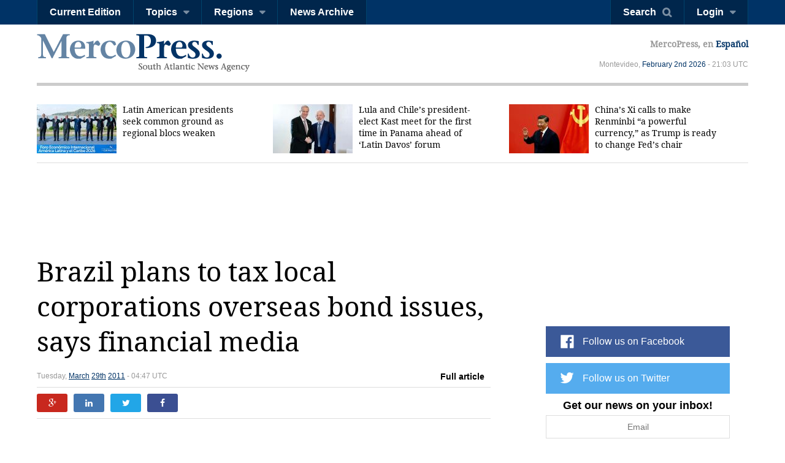

--- FILE ---
content_type: text/html; charset=utf-8
request_url: https://en.mercopress.com/2011/03/29/brazil-plans-to-tax-local-corporations-overseas-bond-issues-says-financial-media
body_size: 6647
content:
<!DOCTYPE html>
<html>    
    <head>


		
<script async src="https://pagead2.googlesyndication.com/pagead/js/adsbygoogle.js"></script>
<script>
     (adsbygoogle = window.adsbygoogle || []).push({
          google_ad_client: "ca-pub-0810421337684776",
          enable_page_level_ads: true
     });
</script>


<script async custom-element="amp-auto-ads"
        src="https://cdn.ampproject.org/v0/amp-auto-ads-0.1.js">
</script>


        <meta charset="utf-8">
        <meta name="viewport" content="width=device-width, initial-scale=1.0">
        <title>Brazil plans to tax local corporations overseas bond issues, says financial media &mdash; MercoPress</title>
        <meta name="title" content="Brazil plans to tax local corporations overseas bond issues, says financial media &mdash; MercoPress" />
           
        <meta property="og:title" content="Brazil plans to tax local corporations overseas bond issues, says financial media"/>
        <meta property="og:type" content="article"/>
        <meta property="og:url" content="https://en.mercopress.com/2011/03/29/brazil-plans-to-tax-local-corporations-overseas-bond-issues-says-financial-media"/>
        <meta property="og:image" content="https://en.mercopress.com/data/cache/noticias/30892/600x315/do-exports-real-.jpg"/>
        <meta property="og:site_name" content="MercoPress"/>
        <meta property="fb:app_id" content="117948204895650"/>
        <meta property="og:description"  content="The Brazilian government is planning to impose a financial operations tax on overseas bond issues by Brazilian companies, local financial daily Valor Economico reported Monday."/>
        
        <meta name="twitter:card" content="summary" />
        <meta name="twitter:title" content="Brazil plans to tax local corporations overseas bond issues, says financial media" />
        <meta name="twitter:description" content="The Brazilian government is planning to impose a financial operations tax on overseas bond issues by Brazilian companies, local financial daily Valor Economico reported Monday." />
        <meta name="twitter:image" content="http://en.mercopress.com/data/cache/noticias/30892/600x315/do-exports-real-.jpg" />
        <meta name="twitter:url" content="https://en.mercopress.com/2011/03/29/brazil-plans-to-tax-local-corporations-overseas-bond-issues-says-financial-media" />  
        
                <meta name="description" content="The Brazilian government is planning to impose a financial operations tax on overseas bond issues by Brazilian companies, local financial daily Valor Economico reported Monday." />
        <meta name="keywords" content="" />
        <link rel="canonical" href="https://en.mercopress.com/2011/03/29/brazil-plans-to-tax-local-corporations-overseas-bond-issues-says-financial-media" />
        <meta name="language" content="en" />
        <meta http-equiv="Content-Language" content="en" />
        <meta http-equiv="imagetoolbar" content="no" />
        <meta http-equiv="Content-Type" content="text/html; charset=utf-8" />
        <link rel="icon" href="/favicon.ico" type="image/x-icon" />
        <link rel="shortcut icon" href="/favicon.ico" type="image/x-icon" />
        <link rel="alternate" type="application/rss+xml" title="Main Rss" href="/rss/" />
                <link rel='stylesheet' href='/web/cache/css/all-en.css?v=2' media='all' /> 
<link rel='stylesheet' href='/web/cache/css/screen-en.css?v=2' media='screen' /> 

        <script async src="//pagead2.googlesyndication.com/pagead/js/adsbygoogle.js"></script>
        <script>
            (adsbygoogle = window.adsbygoogle || []).push({
                google_ad_client: "ca-pub-0810421337684776",
                enable_page_level_ads: true
            });
        </script>

        <meta property="fb:pages" content="139220750082" />
        
        
        <script type="text/javascript">
            var CANONICAL = "https://en.mercopress.com/2011/03/29/brazil-plans-to-tax-local-corporations-overseas-bond-issues-says-financial-media";
        </script>

        <script>
            (function (i, s, o, g, r, a, m) {
                i['GoogleAnalyticsObject'] = r;
                i[r] = i[r] || function () {
                    (i[r].q = i[r].q || []).push(arguments)
                }, i[r].l = 1 * new Date();
                a = s.createElement(o),
                        m = s.getElementsByTagName(o)[0];
                a.async = 1;
                a.src = g;
                m.parentNode.insertBefore(a, m)
            })(window, document, 'script', '//www.google-analytics.com/analytics.js', 'ga');

            ga('create', 'UA-7832406-1', 'auto');
            ga('require', 'displayfeatures');
            ga('send', 'pageview');

            (function () {
                var cx = '001717448361812794838:th3uugm7uzg';
                var gcse = document.createElement('script');
                gcse.type = 'text/javascript';
                gcse.async = true;
                gcse.src = (document.location.protocol == 'https:' ? 'https:' : 'http:') +
                        '//cse.google.com/cse.js?cx=' + cx;
                var s = document.getElementsByTagName('script')[0];
                s.parentNode.insertBefore(gcse, s);
            })();
        </script>
    </head>


    <body  id="pgArticle" >


<amp-auto-ads type="adsense"
              data-ad-client="ca-pub-0810421337684776">
</amp-auto-ads>



    <script type="text/javascript">google_analytics_domain_name = ".mercopress.com";</script>
        <div class="general-container" id="goToTop">
            <!-- Google search -->

<section class="sticky-header">


<script async src="https://pagead2.googlesyndication.com/pagead/js/adsbygoogle.js"></script>
<script>
     (adsbygoogle = window.adsbygoogle || []).push({
          google_ad_client: "ca-pub-0810421337684776",
          enable_page_level_ads: true
     });
</script>

    <nav class="menu-left">
        <a href="/" class="mp-logo"></a>
        <ul>
            <li><a href='/current-edition'>Current Edition</a></li>

            <li>
                <a href="#" class="has-submenu">Topics</a>
                <ul>
                    <li><a href='/agriculture'>Agriculture</a></li>
                    <li><a href='/economy'>Economy</a></li>
                    <li><a href='/energy'>Energy & Oil</a></li>
                    <li><a href='/entertainment'>Entertainment</a></li>
                    <li><a href='/environment'>Environment</a></li>
                    <li><a href='/fisheries'>Fisheries</a></li>
                    <li><a href='/health-science'>Health & Science</a></li>
                    <li><a href='/investments'>Investments</a></li>
                    <li><a href='/politics'>Politics</a></li>
                    <li><a href='/real-estate'>Real Estate</a></li>
                    <li><a href='/tourism' class='last'>Tourism</a></li>
                </ul>
            </li>

            <li>
                <a href="#" class="has-submenu">Regions</a>
                <ul>
                    <li><a href='/antarctica'>Antarctica</a></li>
                    <li><a href='/argentina'>Argentina</a></li>
                    <li><a href='/brazil'>Brazil</a></li>
                    <li><a href='/chile'>Chile</a></li>
                    <li><a href='/falkland-islands'>Falkland Islands</a></li>
                    <li><a href='/international'>International</a></li>
                    <li><a href='/latin-america'>Latin America</a></li>
                    <li><a href='/mercosur'>Mercosur</a></li>
                    <li><a href='/pacific-alliance'>Pacific Alliance</a></li>
                    <li><a href='/paraguay'>Paraguay</a></li>
                    <li><a href='/unasur'>Unasur</a></li>
                    <li><a href='/united-states'>United States</a></li>
                    <li><a href='/uruguay'>Uruguay</a></li>
                    <li><a href='/venezuela' class='last'>Venezuela</a></li>
                </ul>
            </li>
            <li><a href='/archive'>News Archive</a></li>
            <div class="right-info">
                <p>MercoPress, <a href="#">en Español</a></p>
            </div>

        </ul>
    </nav>


    <nav class="menu-right">
        <ul>
            <li><a href="#" id="search-button" class="search-button">Search</a></li>
                                    <li><a href="#" id="loginbutton" class="has-submenu">Login</a></li>
                                </ul>
    </nav>



    <form class="search-box"  action="/search" ><div class="cnt">
            <input type="text" name="q" placeholder="Search query" />
            <button type="submit" class="btn">Search</button>


        </div>
    </form>

        <div class="fixed-footer">
        <div class="cnt">
            <form action="/newsletter/daily.html" method="post" id="frmSuscribe">
                <p><span>Get our news on your inbox!</span> <input type="email" required placeholder="Email" name="email"/> <button type="submit" class="suscribe-button btn01">Suscribe</button> <a href="#" class="close">x</a></p>
            </form>
        </div>
    </div>
    </section>

<div class="login-box">
    <div class="cnt">
        <!--
        <span class="alert error">Oops! Wrong login information</span>
        <span class="alert warning">You must login to vote comments</span>-->
        <div id="loginMessages" class="messages">

        </div>

        <a href="#" class="close-window"></a>


        <form method="post" id="headerLoginForm" action="/users/login.html" class="entryinfo">

            <input type="email" name="email"  id="email" placeholder="Email"  required/>
            <input type="password" name="pass" id="pass" placeholder="Password" required />
            <span class="checkbox"><input type="checkbox" id="remember" name="remember" value="1"/> <span>Remember me</span></span>
            <button type="submit" class="login-button">Login</button>
            <a href="/users/forgot-your-password.html" class="forgot-button">Forgot password</a>
            <a href="#" class="login-facebook-button">Login with Facebook</a>
        </form>

        <a href="/users/create-account.html" class="create-account-button">Create an account</a>

    </div>
</div>

<header>
    <a href="#goToTop" class="menu-launcher"></a>
    <a href="#goToTop" class="login-launcher"></a>

    <a href="/" id="main-logo"><h1 class="mplogo"> MercoPress. South Atlantic News Agency</h1></a>

    <div class="right-info" >
        <p class="lang">MercoPress, en <a href="https://es.mercopress.com/">Español</a></p>
        <p class="date">Montevideo, <a title='Browse all articles for February 2026' href='/2026/02'>February</a> <a title='Browse all articles for February 2nd 2026' href='/2026/02/02'>2nd</a> <a href='/2026' title='Browse all articles for 2026'>2026</a>  - 21:03 UTC</p>
    </div>
</header>
<script type="text/javascript">var ID_ITEM = '30892';</script>

<section class="news-header">
    <div class="cnt">
        <ul>
                        <li  class="first" >
                <a href="https://en.mercopress.com/2026/01/29/latin-american-presidents-seek-common-ground-as-regional-blocs-weaken"><figure><img src="/data/cache/noticias/108862/130x80/pa.jpg" alt="Bernardo Ar&eacute;valo, Luiz In&aacute;cio Lula da Silva, Jos&eacute; Ra&uacute;l Mulino, Sergio D&iacute;az-Granados, Rodrigo Paz, Daniel Noboa and Andrew Holness." width="130" /></figure>Latin American presidents seek common ground as regional blocs weaken</a>
            </li>
                        <li >
                <a href="https://en.mercopress.com/2026/01/28/lula-and-chile-s-president-elect-kast-meet-for-the-first-time-in-panama-ahead-of-latin-davos-forum"><figure><img src="/data/cache/noticias/108847/130x80/luka.jpg" alt="Kast argued that cooperation between Chile and Brazil &ldquo;can lead the change our region needs&rdquo; " width="130" /></figure>Lula and Chile&rsquo;s president-elect Kast meet for the first time in Panama ahead of &lsquo;Latin Davos&rsquo; forum</a>
            </li>
                        <li >
                <a href="https://en.mercopress.com/2026/02/02/china-s-xi-calls-to-make-renminbi-a-powerful-currency-as-trump-is-ready-to-change-fed-s-chair"><figure><img src="/data/cache/noticias/108911/130x80/xi.jpg" alt="The timing of Xi&rsquo;s announcement is strategically significant since it coincides with notable weakness in the US dollar, which has fallen to a four-year low" width="130" /></figure>China&rsquo;s Xi calls to make Renminbi &ldquo;a powerful currency,&rdquo; as Trump is ready to change Fed&rsquo;s chair</a>
            </li>
                    </ul>

    </div>
</section>

<section class="content-page">

<center>
<script async src="https://pagead2.googlesyndication.com/pagead/js/adsbygoogle.js"></script>
<!-- top banner -->
<ins class="adsbygoogle"
     style="display:inline-block;width:900px;height:90px"
     data-ad-client="ca-pub-0810421337684776"
     data-ad-slot="8402237072"></ins>
<script>
     (adsbygoogle = window.adsbygoogle || []).push({});
</script>
<p>&nbsp;</p>
</center>


<p>&nbsp;</p>

    <div class="cnt">
        <h2 class="title">Brazil plans to tax local corporations overseas bond issues, says financial media</h2>
        <div class="content-data">
            <span>Tuesday, <a title='Browse all articles for March 2011' href='/2011/03'>March</a> <a title='Browse all articles for March 29th 2011' href='/2011/03/29'>29th</a> <a href='/2011' title='Browse all articles for 2011'>2011</a>  - 04:47 UTC</span>
                        <div class="tabs">
                                <span class="article-button">Full article</span>
                

                            </div>
                    </div>

        <div class="social-links">
            <a href="https://plus.google.com/share?url=https://en.mercopress.com/2011/03/29/brazil-plans-to-tax-local-corporations-overseas-bond-issues-says-financial-media" target="_blank" class="google-button"></a>
            <a href="https://www.linkedin.com/shareArticle?mini=true&url=https://en.mercopress.com/2011/03/29/brazil-plans-to-tax-local-corporations-overseas-bond-issues-says-financial-media&title=Brazil plans to tax local corporations overseas bond issues, says financial media&summary=The Brazilian government is planning to impose a financial operations tax on overseas bond issues by Brazilian companies, local financial daily Valor Economico reported Monday." class="linkedin-button"  target="_blank" ></a>
            <a href="http://twitter.com/home?status=https://en.mercopress.com/2011/03/29/brazil-plans-to-tax-local-corporations-overseas-bond-issues-says-financial-media"  target="_blank" class="twitter-button"></a>
            <a href="http://www.facebook.com/sharer.php?u=https://en.mercopress.com/2011/03/29/brazil-plans-to-tax-local-corporations-overseas-bond-issues-says-financial-media" target="_blank" class="facebook-button"></a>
        </div>
        

        <div class="banner gadds articleTop">
         <script async src="https://pagead2.googlesyndication.com/pagead/js/adsbygoogle.js"></script>
<!-- Article Top -->
<ins class="adsbygoogle"
     style="display:inline-block;width:728px;height:90px"
     data-ad-client="ca-pub-0810421337684776"
     data-ad-slot="1536294251"></ins>
<script>
     (adsbygoogle = window.adsbygoogle || []).push({});
</script>
        </div>

        
        
        <figure class="small">
            <a href="/data/cache/noticias/30892/0x0/do-exports-real-.jpg" class="gallery" title="Government fears dollar exposure of Brazilian corporations  "><img src="/data/cache/noticias/30892/300x190/do-exports-real-.jpg" alt="Government fears dollar exposure of Brazilian corporations  " /></a>
            <span>Government fears dollar exposure of Brazilian corporations  </span>        </figure>
        
        
        <p>The Brazilian government is planning to impose a financial operations tax on overseas bond issues by Brazilian companies, local financial daily Valor Economico reported Monday.</p>

        <p>The tax is part of a government drive to reduce U.S. dollar inflows and arrest the appreciation of the Brazilian Real against the U.S. dollar. The Real has gained 45% against the dollar over the past two years, hurting exports.</p>
<p>According to the newspaper, which cited an unnamed person close to the government, officials are also concerned about a recent increase in dollar-denominated debt among Brazilian companies. The government is planning to impose a financial operations tax of 6% on such operations.</p>
<p>In the first two months of the year, local companies increased overseas debt by 16.4 billion US dollars to 190.3 billion USD, according to the central bank.</p>
<p>In 2008, some local companies suffered huge financial losses when dollar-denominated debt ballooned because of a rapid depreciation of the Brazilian real against the U.S. dollar. The Real depreciated strongly against the dollar from 2008 to 2009 because of the global financial crisis. In 2009, the Real began a swift recovery.<br />
&nbsp;</p>
        <div class="banner gadds articleBottom">
            <script async src="//pagead2.googlesyndication.com/pagead/js/adsbygoogle.js"></script>
            <!-- Article Bottom -->
            <ins class="adsbygoogle"
                 style="display:block"
                 data-ad-client="ca-pub-0810421337684776"
                 data-ad-slot="8141231059"
                 data-ad-format="auto"></ins>
            <script>
    (adsbygoogle = window.adsbygoogle || []).push({});
            </script>

<center>
<script async src="//pagead2.googlesyndication.com/pagead/js/adsbygoogle.js"></script>
<ins class="adsbygoogle"
     style="display:block"
     data-ad-format="autorelaxed"
     data-ad-client="ca-pub-0810421337684776"
     data-ad-slot="9817360716"></ins>
<script>
     (adsbygoogle = window.adsbygoogle || []).push({});
</script>

<script async src="//pagead2.googlesyndication.com/pagead/js/adsbygoogle.js"></script>
<!-- Sidebox articles -->
<ins class="adsbygoogle"
     style="display:block"
     data-ad-client="ca-pub-0810421337684776"
     data-ad-slot="7921515023"
     data-ad-format="auto"
     data-full-width-responsive="true"></ins>
<script>
(adsbygoogle = window.adsbygoogle || []).push({});
</script>


</center>



        </div>

                <div class="categories">
  <span><strong>Categories:</strong>
  <a href="/economy">Economy</a>, <a href="/brazil">Brazil</a>.
  </span>

</div>
        <div>
                    </div>

        

                <div class="comments-section" id="comments">
            <header>
                <h3 class="title">Top Comments</h3>
                <a href="javascript:popup(commentsRules,'','fast',true,'#close-popup',460);">Disclaimer & comment rules</a>
            </header>


                        
                        <p>Commenting for this story is now closed.<br>If you have a Facebook account, become a fan and comment on our <strong><a href="http://www.facebook.com/pages/MercoPress-South-Atlantic-News-Agency/139220750082">Facebook Page</a></strong>!</p>

                    </div>
            </div>

    
<div class="sidebar">
    
    <script async src="//pagead2.googlesyndication.com/pagead/js/adsbygoogle.js"></script>
<!-- sobre redes home chico -->
<ins class="adsbygoogle"
     style="display:inline-block;width:320px;height:100px"
     data-ad-client="ca-pub-0810421337684776"
     data-ad-slot="9191824818"></ins>
<script>
(adsbygoogle = window.adsbygoogle || []).push({});
</script>
<p>&nbsp;</p>
    <ul class="follow-us">
                    <script type="text/javascript" src="//downloads.mailchimp.com/js/signup-forms/popup/unique-methods/embed.js" data-dojo-config="usePlainJson: true, isDebug: false"></script><script type="text/javascript">window.dojoRequire(["mojo/signup-forms/Loader"], function(L) { L.start({"baseUrl":"mc.us15.list-manage.com","uuid":"b34fc19565217f80c01a745f5","lid":"f95ead9f0a","uniqueMethods":true}) })</script>
        <li class="fb"><a target="_blank" href="https://www.facebook.com/MercoPress/">Follow us on Facebook</a></li> 
        <li class="tw"><a target="_blank" href="https://twitter.com/mercopressnews">Follow us on Twitter</a></li> 
                <li class="newsletterSide">
            <form action="/newsletter/daily.html" method="post" id="frmSuscribe">
                <p>
                    <span>Get our news on your inbox!</span>
                    <input type="email" required placeholder="Email" name="email"/>
                    <button type="submit" class="btn01 suscribe-button ">Suscribe</button>
                </p>
            </form>
        </li>
    </ul>


        <span class="banner">
        <a href="http://www.falklandislands.com" onclick="pageTracker._trackEvent('Banner', 'Click', 'Falkland Islands Tourism Board');" rel="nofollow"><img src="/data/publicidad/63/fit.jpg" width="300" height="175" alt="Advertisement" /></a>
    </span>
    
<p>&nbsp;</p>

    <div class="banner gadds">
        <script async src="//pagead2.googlesyndication.com/pagead/js/adsbygoogle.js"></script>
        <!-- Sidebar Top -->
        <ins class="adsbygoogle"
             style="display:block"
             data-ad-client="ca-pub-0810421337684776"
             data-ad-slot="6664497850"
             data-ad-format="auto"></ins>
        <script>
            (adsbygoogle = window.adsbygoogle || []).push({});
        </script>
        
    <p>&nbsp;</p>    
    
<script async src="https://pagead2.googlesyndication.com/pagead/js/adsbygoogle.js"></script>
<!-- sidebar mas chico 2 -->
<ins class="adsbygoogle"
     style="display:block"
     data-ad-client="ca-pub-0810421337684776"
     data-ad-slot="6390149034"
     data-ad-format="auto"
     data-full-width-responsive="true"></ins>
<script>
     (adsbygoogle = window.adsbygoogle || []).push({});
</script>

    </div>

   
  
    
</div></section>

<footer>
    <div class="cnt">
        <nav>
            <ul>
                <li><a href="/about-mercopress">About MercoPress.</a></li>
                <li class="separator">|</li>
                <!--<li><a href="#">Mercosur</a></li>
                <li class="separator">|</li>-->
                <li><a href='/feeds'>RSS Feeds</a></li>
                <li class="separator">|</li>
                <li><a href='/contact'>Contact us</a></li>
                <li class="separator">|</li>
                <li><a href='/advertise'>Advertise</a></li>
            </ul>
        </nav>
        <span class="legal">© Copyright 1997 - 2019, MercoPress.</span>
    </div>
</footer>

</div>

<!--Footer Scripts-->
<script src="https://code.jquery.com/jquery-2.2.0.min.js"></script>
  <script type='text/javascript' src='/web/cache/js/scripts-en.js?v=06'></script>

<div id="fb-root"></div>
<script src="//connect.facebook.net/en_US/all.js"></script>
<script>
            FB.init({appId: '117948204895650', status: true, cookie: true, xfbml: true});
                FB.Event.subscribe('auth.login', function (response) {
                var href = location.href;
                if ($('body').attr('id') == 'pgRegister')
                    href = '/';
                location.assign(href + '?login-fb=1');
            });
    </script>

<script src="//platform.linkedin.com/in.js?async=true" type="text/javascript">
    lang: en_US</script>
<script src="//platform.twitter.com/anywhere.js?id=u3UPiVB42sjT5uXInLRBXw&v=1"></script>
<script type="text/javascript"
        src="//www.google.com/cse/brand?form=searchbox&inputbox=keywords&lang=th3uugm7uzg">
</script>
<script src="//www.google.com/uds/api?file=uds.js&amp;v=1.0&amp;key=ABQIAAAA4hvLI59k0FH6y8kSaXdF7RT2yXp_ZAY8_ufC3CFXhHIE1NvwkxQLIrf74I_-fCkc7IZTqienhKA-IQ&amp;hl=es" type="text/javascript"></script>

<!-- Start Quantcast tag -->
<script type="text/javascript"> _qoptions = {qacct: "p-06yp6v0OkV1xY"};</script>
<script type="text/javascript" src="//edge.quantserve.com/quant.js"></script>
<noscript>
<div><img src="//pixel.quantserve.com/pixel/p-06yp6v0OkV1xY.gif" style="display:none;border:none;" height="1" width="1" alt="Quantcast"/></div>
</noscript>
<!-- End Quantcast tag -->

</body>
</html>


--- FILE ---
content_type: text/html; charset=utf-8
request_url: https://www.google.com/recaptcha/api2/aframe
body_size: 116
content:
<!DOCTYPE HTML><html><head><meta http-equiv="content-type" content="text/html; charset=UTF-8"></head><body><script nonce="XwAct634ppGG7SR9WBcB5A">/** Anti-fraud and anti-abuse applications only. See google.com/recaptcha */ try{var clients={'sodar':'https://pagead2.googlesyndication.com/pagead/sodar?'};window.addEventListener("message",function(a){try{if(a.source===window.parent){var b=JSON.parse(a.data);var c=clients[b['id']];if(c){var d=document.createElement('img');d.src=c+b['params']+'&rc='+(localStorage.getItem("rc::a")?sessionStorage.getItem("rc::b"):"");window.document.body.appendChild(d);sessionStorage.setItem("rc::e",parseInt(sessionStorage.getItem("rc::e")||0)+1);localStorage.setItem("rc::h",'1770066229586');}}}catch(b){}});window.parent.postMessage("_grecaptcha_ready", "*");}catch(b){}</script></body></html>